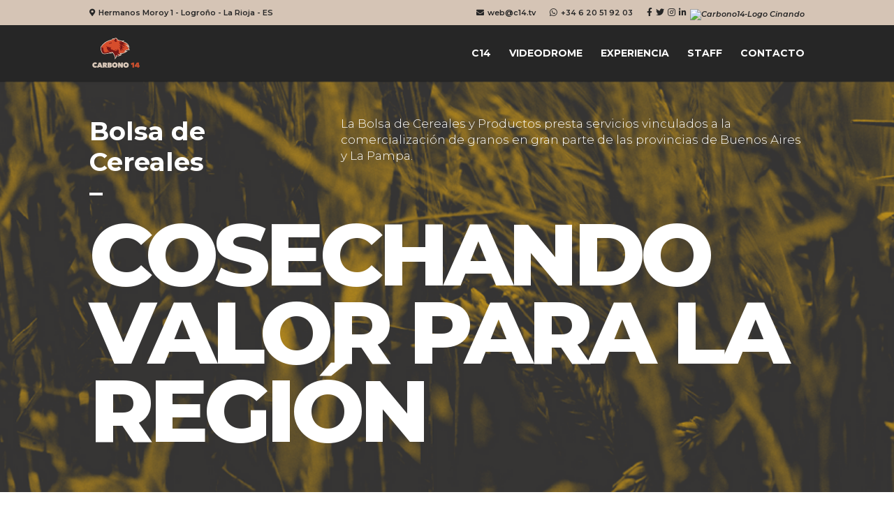

--- FILE ---
content_type: text/html; charset=UTF-8
request_url: https://carbono14.es/project/bolsa-de-cereales/
body_size: 31386
content:
<!DOCTYPE html>
<html lang="es">
<head>
	<meta charset="UTF-8" />
<meta http-equiv="X-UA-Compatible" content="IE=edge">
	<link rel="pingback" href="https://carbono14.es/xmlrpc.php" />

	<script type="text/javascript">
		document.documentElement.className = 'js';
	</script>

	<script>var et_site_url='https://carbono14.es';var et_post_id='218';function et_core_page_resource_fallback(a,b){"undefined"===typeof b&&(b=a.sheet.cssRules&&0===a.sheet.cssRules.length);b&&(a.onerror=null,a.onload=null,a.href?a.href=et_site_url+"/?et_core_page_resource="+a.id+et_post_id:a.src&&(a.src=et_site_url+"/?et_core_page_resource="+a.id+et_post_id))}
</script><title>Bolsa de Cereales | Carbono14</title>
<link rel='dns-prefetch' href='//fonts.googleapis.com' />
<link rel='dns-prefetch' href='//s.w.org' />
<link rel="alternate" type="application/rss+xml" title="Carbono14 &raquo; Feed" href="https://carbono14.es/feed/" />
<link rel="alternate" type="application/rss+xml" title="Carbono14 &raquo; Feed de los comentarios" href="https://carbono14.es/comments/feed/" />
<link rel="alternate" type="application/rss+xml" title="Carbono14 &raquo; Comentario Bolsa de Cereales del feed" href="https://carbono14.es/project/bolsa-de-cereales/feed/" />
		<script type="text/javascript">
			window._wpemojiSettings = {"baseUrl":"https:\/\/s.w.org\/images\/core\/emoji\/13.0.1\/72x72\/","ext":".png","svgUrl":"https:\/\/s.w.org\/images\/core\/emoji\/13.0.1\/svg\/","svgExt":".svg","source":{"concatemoji":"https:\/\/carbono14.es\/wp-includes\/js\/wp-emoji-release.min.js?ver=5.6.16"}};
			!function(e,a,t){var n,r,o,i=a.createElement("canvas"),p=i.getContext&&i.getContext("2d");function s(e,t){var a=String.fromCharCode;p.clearRect(0,0,i.width,i.height),p.fillText(a.apply(this,e),0,0);e=i.toDataURL();return p.clearRect(0,0,i.width,i.height),p.fillText(a.apply(this,t),0,0),e===i.toDataURL()}function c(e){var t=a.createElement("script");t.src=e,t.defer=t.type="text/javascript",a.getElementsByTagName("head")[0].appendChild(t)}for(o=Array("flag","emoji"),t.supports={everything:!0,everythingExceptFlag:!0},r=0;r<o.length;r++)t.supports[o[r]]=function(e){if(!p||!p.fillText)return!1;switch(p.textBaseline="top",p.font="600 32px Arial",e){case"flag":return s([127987,65039,8205,9895,65039],[127987,65039,8203,9895,65039])?!1:!s([55356,56826,55356,56819],[55356,56826,8203,55356,56819])&&!s([55356,57332,56128,56423,56128,56418,56128,56421,56128,56430,56128,56423,56128,56447],[55356,57332,8203,56128,56423,8203,56128,56418,8203,56128,56421,8203,56128,56430,8203,56128,56423,8203,56128,56447]);case"emoji":return!s([55357,56424,8205,55356,57212],[55357,56424,8203,55356,57212])}return!1}(o[r]),t.supports.everything=t.supports.everything&&t.supports[o[r]],"flag"!==o[r]&&(t.supports.everythingExceptFlag=t.supports.everythingExceptFlag&&t.supports[o[r]]);t.supports.everythingExceptFlag=t.supports.everythingExceptFlag&&!t.supports.flag,t.DOMReady=!1,t.readyCallback=function(){t.DOMReady=!0},t.supports.everything||(n=function(){t.readyCallback()},a.addEventListener?(a.addEventListener("DOMContentLoaded",n,!1),e.addEventListener("load",n,!1)):(e.attachEvent("onload",n),a.attachEvent("onreadystatechange",function(){"complete"===a.readyState&&t.readyCallback()})),(n=t.source||{}).concatemoji?c(n.concatemoji):n.wpemoji&&n.twemoji&&(c(n.twemoji),c(n.wpemoji)))}(window,document,window._wpemojiSettings);
		</script>
		<meta content="Carbono14 Theme v.1.0" name="generator"/><style type="text/css">
img.wp-smiley,
img.emoji {
	display: inline !important;
	border: none !important;
	box-shadow: none !important;
	height: 1em !important;
	width: 1em !important;
	margin: 0 .07em !important;
	vertical-align: -0.1em !important;
	background: none !important;
	padding: 0 !important;
}
</style>
	<link rel='stylesheet' id='wp-block-library-css'  href='https://carbono14.es/wp-includes/css/dist/block-library/style.min.css?ver=5.6.16' type='text/css' media='all' />
<link rel='stylesheet' id='typed-cursor-css'  href='https://carbono14.es/wp-content/plugins/animated-typing-effect/assets/css/cursor.css?ver=5.6.16' type='text/css' media='all' />
<link rel='stylesheet' id='video_popup_close_icon-css'  href='https://carbono14.es/wp-content/plugins/video-popup/css/vp-close-icon/close-button-icon.css?ver=1768450330' type='text/css' media='all' />
<link rel='stylesheet' id='oba_youtubepopup_css-css'  href='https://carbono14.es/wp-content/plugins/video-popup/css/YouTubePopUp.css?ver=1768450330' type='text/css' media='all' />
<link rel='stylesheet' id='parent-style-css'  href='https://carbono14.es/wp-content/themes/Divi/style.css?ver=5.6.16' type='text/css' media='all' />
<link rel='stylesheet' id='divi-style-css'  href='https://carbono14.es/wp-content/themes/c14-theme/style.css?ver=4.6.5' type='text/css' media='all' />
<link rel='stylesheet' id='et-builder-googlefonts-cached-css'  href='https://fonts.googleapis.com/css?family=Montserrat:100,100italic,200,200italic,300,300italic,regular,italic,500,500italic,600,600italic,700,700italic,800,800italic,900,900italic&#038;subset=latin,latin-ext&#038;display=swap' type='text/css' media='all' />
<link rel='stylesheet' id='dashicons-css'  href='https://carbono14.es/wp-includes/css/dashicons.min.css?ver=5.6.16' type='text/css' media='all' />
<script type='text/javascript' src='https://carbono14.es/wp-includes/js/jquery/jquery.min.js?ver=3.5.1' id='jquery-core-js'></script>
<script type='text/javascript' src='https://carbono14.es/wp-includes/js/jquery/jquery-migrate.min.js?ver=3.3.2' id='jquery-migrate-js'></script>
<script type='text/javascript' src='https://carbono14.es/wp-content/plugins/video-popup/js/YouTubePopUp.jquery.js?ver=1768450330' id='oba_youtubepopup_plugin-js'></script>
<script type='text/javascript' src='https://carbono14.es/wp-content/plugins/video-popup/js/YouTubePopUp.js?ver=1768450330' id='oba_youtubepopup_activate-js'></script>
<script type='text/javascript' src='https://carbono14.es/wp-content/themes/Divi/core/admin/js/es6-promise.auto.min.js?ver=5.6.16' id='es6-promise-js'></script>
<script type='text/javascript' id='et-core-api-spam-recaptcha-js-extra'>
/* <![CDATA[ */
var et_core_api_spam_recaptcha = {"site_key":"","page_action":{"action":"bolsa_de_cereales"}};
/* ]]> */
</script>
<script type='text/javascript' src='https://carbono14.es/wp-content/themes/Divi/core/admin/js/recaptcha.js?ver=5.6.16' id='et-core-api-spam-recaptcha-js'></script>
<link rel="https://api.w.org/" href="https://carbono14.es/wp-json/" /><link rel="alternate" type="application/json" href="https://carbono14.es/wp-json/wp/v2/project/218" /><link rel="EditURI" type="application/rsd+xml" title="RSD" href="https://carbono14.es/xmlrpc.php?rsd" />
<link rel="wlwmanifest" type="application/wlwmanifest+xml" href="https://carbono14.es/wp-includes/wlwmanifest.xml" /> 
<meta name="generator" content="WordPress 5.6.16" />
<link rel="canonical" href="https://carbono14.es/project/bolsa-de-cereales/" />
<link rel='shortlink' href='https://carbono14.es/?p=218' />
<link rel="alternate" type="application/json+oembed" href="https://carbono14.es/wp-json/oembed/1.0/embed?url=https%3A%2F%2Fcarbono14.es%2Fproject%2Fbolsa-de-cereales%2F" />
<link rel="alternate" type="text/xml+oembed" href="https://carbono14.es/wp-json/oembed/1.0/embed?url=https%3A%2F%2Fcarbono14.es%2Fproject%2Fbolsa-de-cereales%2F&#038;format=xml" />
		<script type='text/javascript'>
			var video_popup_unprm_general_settings = {
    			'unprm_r_border': ''
			};
		</script>
	<meta name="viewport" content="width=device-width, initial-scale=1.0, maximum-scale=1.0, user-scalable=0" /><!-- Google Tag Manager -->
<script>(function(w,d,s,l,i){w[l]=w[l]||[];w[l].push({'gtm.start':
new Date().getTime(),event:'gtm.js'});var f=d.getElementsByTagName(s)[0],
j=d.createElement(s),dl=l!='dataLayer'?'&l='+l:'';j.async=true;j.src=
'https://www.googletagmanager.com/gtm.js?id='+i+dl;f.parentNode.insertBefore(j,f);
})(window,document,'script','dataLayer','GTM-MWM28W9');</script>
<!-- End Google Tag Manager -->

<!-- Global site tag (gtag.js) - Google Ads: 446908410 -->
<script async src="https://www.googletagmanager.com/gtag/js?id=AW-446908410"></script>
<script> window.dataLayer = window.dataLayer || []; function gtag(){dataLayer.push(arguments);} gtag('js', new Date()); gtag('config', 'AW-446908410'); </script>

<!-- Font Awesome kit -->
<script src="https://kit.fontawesome.com/af3a80fff4.js" crossorigin="anonymous"></script>

<!-- Fixing the Anchor Link Scrolling -->
<script>
document.addEventListener('DOMContentLoaded', function(event){ 
    if (window.location.hash) {
        // Start at top of page
        window.scrollTo(0, 0);
		
        // Prevent default scroll to anchor by hiding the target element
        var db_hash_elem = document.getElementById(window.location.hash.substring(1));
        window.db_location_hash_style = db_hash_elem.style.display;
        db_hash_elem.style.display = 'none';
		
        // After a short delay, display the element and scroll to it
        jQuery(function($){
            setTimeout(function(){
                $(window.location.hash).css('display', window.db_location_hash_style);
                et_pb_smooth_scroll($(window.location.hash), false, 800);
            }, 700);
        });		
    }
});
</script><link rel="icon" href="https://carbono14.es/wp-content/uploads/2021/01/cropped-C14-Logo-2-32x32.png" sizes="32x32" />
<link rel="icon" href="https://carbono14.es/wp-content/uploads/2021/01/cropped-C14-Logo-2-192x192.png" sizes="192x192" />
<link rel="apple-touch-icon" href="https://carbono14.es/wp-content/uploads/2021/01/cropped-C14-Logo-2-180x180.png" />
<meta name="msapplication-TileImage" content="https://carbono14.es/wp-content/uploads/2021/01/cropped-C14-Logo-2-270x270.png" />
<link rel="stylesheet" id="et-core-unified-218-cached-inline-styles" href="https://carbono14.es/wp-content/et-cache/218/et-core-unified-218-17683067881885.min.css" onerror="et_core_page_resource_fallback(this, true)" onload="et_core_page_resource_fallback(this)" /></head>
<body class="project-template-default single single-project postid-218 et_pb_button_helper_class et_fixed_nav et_show_nav et_secondary_nav_enabled et_secondary_nav_only_menu et_primary_nav_dropdown_animation_fade et_secondary_nav_dropdown_animation_fade et_header_style_left et_pb_footer_columns4 et_cover_background et_pb_gutter osx et_pb_gutters3 et_pb_pagebuilder_layout et_smooth_scroll et_right_sidebar et_divi_theme et-db et_minified_js et_minified_css">
	<div id="page-container">

					<div id="top-header">
			<div class="container clearfix">

				<div class="top-header-left">
					<p><i class="fa fa-map-marker" style="font-size: 11px; margin-right: 5px;"></i>Hermanos Moroy 1 - Logroño - La Rioja - ES</p>
				</div>
				<div class="top-header-right">
					<p><a href="mailto:web@c14.tv" target="_blank" style="margin-right: 20px;"><i class="fa fa-envelope" style="font-size: 11px; margin-right: 5px;"></i>web@c14.tv</a><a href="https://api.whatsapp.com/send?phone=+34620519203" target="_blank" style="margin-right: 20px;"><i class="fab fa-whatsapp" style="font-size: 12px; margin-right: 5px;"></i>+34 6 20 51 92 03</a><a href="https://www.facebook.com/c14ok" target="_blank"><i class="fab fa-facebook-f" style="font-size: 12px; margin-right: 5px;"></i></a><a href="https://twitter.com/c14ok" target="_blank"><i class="fab fa-twitter" style="font-size: 12px; margin-right: 5px;"></i></a><a href="https://www.instagram.com/c14ok" target="_blank"><i class="fab fa-instagram" style="font-size: 12px; margin-right: 5px;"></i></a><a href="https://www.linkedin.com/company/c14ok/" target="_blank"><i class="fab fa-linkedin-in" style="font-size: 12px; margin-right: 5px;"></i></a><a href="https://cinando.com/en/Company/carbono14_156836/Detail" target="_blank" rel="noopener noreferrer"><i><img width="12px" style="position: relative; top: 2px;" src="http://clipdigital.fun/dev/c14/wp-content/themes/c14-theme/images/c-topbar.png" alt="Carbono14-Logo Cinando"></i></a></p>
				</div>

			</div> <!-- .container -->
		</div> <!-- #top-header -->
		
	
			<header id="main-header" data-height-onload="66">
			<div class="container clearfix et_menu_container">
							<div class="logo_container">
					<span class="logo_helper"></span>
					<a href="https://carbono14.es/">
						<img src="https://carbono14.es/wp-content/uploads/2020/10/logo.png" alt="Carbono14" id="logo" data-height-percentage="54" />
					</a>
				</div>
							<div id="et-top-navigation" data-height="66" data-fixed-height="66">
											<nav id="top-menu-nav">
						<ul id="top-menu" class="nav"><li id="menu-item-114" class="menu-item menu-item-type-custom menu-item-object-custom menu-item-home menu-item-114"><a href="https://carbono14.es/#inicio">C14</a></li>
<li id="menu-item-116" class="menu-item menu-item-type-custom menu-item-object-custom menu-item-home menu-item-116"><a href="https://carbono14.es/#videodrome">Videodrome</a></li>
<li id="menu-item-115" class="menu-item menu-item-type-custom menu-item-object-custom menu-item-home menu-item-115"><a href="https://carbono14.es/#experiencia">Experiencia</a></li>
<li id="menu-item-117" class="menu-item menu-item-type-custom menu-item-object-custom menu-item-home menu-item-117"><a href="https://carbono14.es/#staff">Staff</a></li>
<li id="menu-item-118" class="menu-item menu-item-type-custom menu-item-object-custom menu-item-home menu-item-118"><a href="https://carbono14.es/#contacto">Contacto</a></li>
</ul>						</nav>
					
					
					
					
					<div id="et_mobile_nav_menu">
				<div class="mobile_nav closed">
					<span class="select_page">Seleccionar página</span>
					<span class="mobile_menu_bar mobile_menu_bar_toggle"></span>
				</div>
			</div>				</div> <!-- #et-top-navigation -->
			</div> <!-- .container -->
			<div class="et_search_outer">
				<div class="container et_search_form_container">
					<form role="search" method="get" class="et-search-form" action="https://carbono14.es/">
					<input type="search" class="et-search-field" placeholder="Búsqueda &hellip;" value="" name="s" title="Buscar:" />					</form>
					<span class="et_close_search_field"></span>
				</div>
			</div>
		</header> <!-- #main-header -->
			<div id="et-main-area">
	
<div id="main-content">


			
				<article id="post-218" class="post-218 project type-project status-publish has-post-thumbnail hentry et_pb_post">

				
					<div class="entry-content">
					<div id="et-boc" class="et-boc">
			
		<div class="et-l et-l--post">
			<div class="et_builder_inner_content et_pb_gutters3">
		<div class="et_pb_section et_pb_section_0 et_pb_with_background et_section_regular" >
				
				
				
				
					<div class="et_pb_row et_pb_row_0">
				<div class="et_pb_column et_pb_column_1_3 et_pb_column_0  et_pb_css_mix_blend_mode_passthrough">
				
				
				<div class="et_pb_module et_pb_text et_pb_text_0  et_pb_text_align_left et_pb_bg_layout_light">
				
				
				<div class="et_pb_text_inner"><h2>Bolsa de Cereales<br /> &#8211;</h2></div>
			</div> <!-- .et_pb_text -->
			</div> <!-- .et_pb_column --><div class="et_pb_column et_pb_column_2_3 et_pb_column_1  et_pb_css_mix_blend_mode_passthrough et-last-child">
				
				
				<div class="et_pb_module et_pb_text et_pb_text_1  et_pb_text_align_left et_pb_bg_layout_light">
				
				
				<div class="et_pb_text_inner"><p><span>La Bolsa de Cereales y Productos presta servicios vinculados a la comercialización de granos en gran parte de las provincias de Buenos Aires y La Pampa.</span></p></div>
			</div> <!-- .et_pb_text -->
			</div> <!-- .et_pb_column -->
				
				
			</div> <!-- .et_pb_row --><div class="et_pb_row et_pb_row_1">
				<div class="et_pb_column et_pb_column_4_4 et_pb_column_2  et_pb_css_mix_blend_mode_passthrough et-last-child">
				
				
				<div class="et_pb_module et_pb_text et_pb_text_2  et_pb_text_align_left et_pb_bg_layout_light">
				
				
				<div class="et_pb_text_inner"><h1 class="sumate_tit">COSECHANDO<br /> VALOR PARA LA REGIÓN</h1></div>
			</div> <!-- .et_pb_text -->
			</div> <!-- .et_pb_column -->
				
				
			</div> <!-- .et_pb_row -->
				
				
			</div> <!-- .et_pb_section --><div class="et_pb_section et_pb_section_1 et_section_regular" >
				
				
				
				
					<div class="et_pb_row et_pb_row_2">
				<div class="et_pb_column et_pb_column_1_4 et_pb_column_3  et_pb_css_mix_blend_mode_passthrough">
				
				
				<div class="et_pb_module et_pb_text et_pb_text_3  et_pb_text_align_left et_pb_bg_layout_light">
				
				
				<div class="et_pb_text_inner"><p><span>Damos identidad a los distintos programas de la Bolsa de Cereales y producimos diversas piezas según sus necesidades.</span></p></div>
			</div> <!-- .et_pb_text --><div class="et_pb_module et_pb_text et_pb_text_4  et_pb_text_align_left et_pb_bg_layout_light">
				
				
				<div class="et_pb_text_inner"><h2><span>Brindamos nuestros<br /> servicios en:</span><br /> <span class="contraDogma">&#8211;</span></h2></div>
			</div> <!-- .et_pb_text --><div class="et_pb_module et_pb_text et_pb_text_5  et_pb_text_align_left et_pb_bg_layout_light">
				
				
				<div class="et_pb_text_inner"><ul class="listado">
<li>BRANDING</li>
<li>DISEÑO GRÁFICO</li>
<li>PRODUCCIÓN AUDIOVISUAL</li>
<li>DISEÑO WEB</li>
<li>SOCIAL MEDIA Y COMMUNITY MANAGEMENT</li>
<li>DISEÑO EDITORIAL</li>
</ul></div>
			</div> <!-- .et_pb_text -->
			</div> <!-- .et_pb_column --><div class="et_pb_column et_pb_column_3_4 et_pb_column_4  et_pb_css_mix_blend_mode_passthrough et-last-child">
				
				
				<div class="et_pb_module et_pb_image et_pb_image_0">
				
				
				<span class="et_pb_image_wrap "><img loading="lazy" src="https://carbono14.es/wp-content/uploads/2020/10/bolsa-01.png" alt="" title="bolsa-01" height="auto" width="auto" srcset="https://carbono14.es/wp-content/uploads/2020/10/bolsa-01.png 1094w, https://carbono14.es/wp-content/uploads/2020/10/bolsa-01-980x305.png 980w, https://carbono14.es/wp-content/uploads/2020/10/bolsa-01-480x149.png 480w" sizes="(min-width: 0px) and (max-width: 480px) 480px, (min-width: 481px) and (max-width: 980px) 980px, (min-width: 981px) 1094px, 100vw" class="wp-image-227" /></span>
			</div><div class="et_pb_module et_pb_image et_pb_image_1">
				
				
				<span class="et_pb_image_wrap "><img loading="lazy" src="https://carbono14.es/wp-content/uploads/2020/10/bolsa-02c.png" alt="" title="bolsa-02c" height="auto" width="auto" srcset="https://carbono14.es/wp-content/uploads/2020/10/bolsa-02c.png 1094w, https://carbono14.es/wp-content/uploads/2020/10/bolsa-02c-980x986.png 980w, https://carbono14.es/wp-content/uploads/2020/10/bolsa-02c-480x483.png 480w" sizes="(min-width: 0px) and (max-width: 480px) 480px, (min-width: 481px) and (max-width: 980px) 980px, (min-width: 981px) 1094px, 100vw" class="wp-image-228" /></span>
			</div><div class="et_pb_module et_pb_video et_pb_video_0">
				
				
				<div class="et_pb_video_box"><iframe title="Lanzamiento Agrotour 2018" width="1080" height="608" src="https://www.youtube.com/embed/ZPKvCPGOE9Q?feature=oembed" frameborder="0" allow="accelerometer; autoplay; clipboard-write; encrypted-media; gyroscope; picture-in-picture; web-share" referrerpolicy="strict-origin-when-cross-origin" allowfullscreen></iframe></div>
				
			</div><div class="et_pb_module et_pb_image et_pb_image_2">
				
				
				<span class="et_pb_image_wrap "><img loading="lazy" src="https://carbono14.es/wp-content/uploads/2020/10/bolsa4c.png" alt="" title="bolsa4c" height="auto" width="auto" srcset="https://carbono14.es/wp-content/uploads/2020/10/bolsa4c.png 1094w, https://carbono14.es/wp-content/uploads/2020/10/bolsa4c-980x1077.png 980w, https://carbono14.es/wp-content/uploads/2020/10/bolsa4c-480x527.png 480w" sizes="(min-width: 0px) and (max-width: 480px) 480px, (min-width: 481px) and (max-width: 980px) 980px, (min-width: 981px) 1094px, 100vw" class="wp-image-233" /></span>
			</div><div class="et_pb_module et_pb_video et_pb_video_1">
				
				
				<div class="et_pb_video_box"><iframe title="Agroton  2018" width="1080" height="608" src="https://www.youtube.com/embed/2DZt4nWRG4c?feature=oembed" frameborder="0" allow="accelerometer; autoplay; clipboard-write; encrypted-media; gyroscope; picture-in-picture; web-share" referrerpolicy="strict-origin-when-cross-origin" allowfullscreen></iframe></div>
				
			</div><div class="et_pb_module et_pb_image et_pb_image_3">
				
				
				<span class="et_pb_image_wrap "><img loading="lazy" src="https://carbono14.es/wp-content/uploads/2020/10/bolsa-05c.png" alt="" title="bolsa-05c" height="auto" width="auto" srcset="https://carbono14.es/wp-content/uploads/2020/10/bolsa-05c.png 1094w, https://carbono14.es/wp-content/uploads/2020/10/bolsa-05c-980x382.png 980w, https://carbono14.es/wp-content/uploads/2020/10/bolsa-05c-480x187.png 480w" sizes="(min-width: 0px) and (max-width: 480px) 480px, (min-width: 481px) and (max-width: 980px) 980px, (min-width: 981px) 1094px, 100vw" class="wp-image-236" /></span>
			</div><div class="et_pb_module et_pb_image et_pb_image_4">
				
				
				<span class="et_pb_image_wrap "><img loading="lazy" src="https://carbono14.es/wp-content/uploads/2020/10/bolsa6b.png" alt="" title="bolsa6b" height="auto" width="auto" srcset="https://carbono14.es/wp-content/uploads/2020/10/bolsa6b.png 1093w, https://carbono14.es/wp-content/uploads/2020/10/bolsa6b-980x1517.png 980w, https://carbono14.es/wp-content/uploads/2020/10/bolsa6b-480x743.png 480w" sizes="(min-width: 0px) and (max-width: 480px) 480px, (min-width: 481px) and (max-width: 980px) 980px, (min-width: 981px) 1093px, 100vw" class="wp-image-237" /></span>
			</div><div class="et_pb_module et_pb_video et_pb_video_2">
				
				
				<div class="et_pb_video_box"><iframe title="RAQ 28 - 2° Reporte julio - Avance de siembra fina" width="1080" height="608" src="https://www.youtube.com/embed/pnWVH4ZUEUk?feature=oembed" frameborder="0" allow="accelerometer; autoplay; clipboard-write; encrypted-media; gyroscope; picture-in-picture; web-share" referrerpolicy="strict-origin-when-cross-origin" allowfullscreen></iframe></div>
				
			</div><div class="et_pb_module et_pb_image et_pb_image_5">
				
				
				<span class="et_pb_image_wrap "><img loading="lazy" src="https://carbono14.es/wp-content/uploads/2020/10/bolsa7c.png" alt="" title="bolsa7c" height="auto" width="auto" srcset="https://carbono14.es/wp-content/uploads/2020/10/bolsa7c.png 1094w, https://carbono14.es/wp-content/uploads/2020/10/bolsa7c-980x878.png 980w, https://carbono14.es/wp-content/uploads/2020/10/bolsa7c-480x430.png 480w" sizes="(min-width: 0px) and (max-width: 480px) 480px, (min-width: 481px) and (max-width: 980px) 980px, (min-width: 981px) 1094px, 100vw" class="wp-image-240" /></span>
			</div><div class="et_pb_module et_pb_image et_pb_image_6">
				
				
				<span class="et_pb_image_wrap "><img loading="lazy" src="https://carbono14.es/wp-content/uploads/2020/10/bolsa8b.png" alt="" title="bolsa8b" height="auto" width="auto" srcset="https://carbono14.es/wp-content/uploads/2020/10/bolsa8b.png 1049w, https://carbono14.es/wp-content/uploads/2020/10/bolsa8b-980x673.png 980w, https://carbono14.es/wp-content/uploads/2020/10/bolsa8b-480x329.png 480w" sizes="(min-width: 0px) and (max-width: 480px) 480px, (min-width: 481px) and (max-width: 980px) 980px, (min-width: 981px) 1049px, 100vw" class="wp-image-241" /></span>
			</div><div class="et_pb_module et_pb_video et_pb_video_3">
				
				
				<div class="et_pb_video_box"><iframe title="RAE 2º Julio" width="1080" height="608" src="https://www.youtube.com/embed/0R-BgHrAZow?feature=oembed" frameborder="0" allow="accelerometer; autoplay; clipboard-write; encrypted-media; gyroscope; picture-in-picture; web-share" referrerpolicy="strict-origin-when-cross-origin" allowfullscreen></iframe></div>
				
			</div><div class="et_pb_button_module_wrapper et_pb_button_0_wrapper et_pb_button_alignment_right et_pb_module ">
				<a class="et_pb_button et_pb_custom_button_icon et_pb_button_0 btn-dark et_pb_bg_layout_light" href="https://carbono14.es/#experiencia" data-icon="&#x34;">Volver a experiencias</a>
			</div>
			</div> <!-- .et_pb_column -->
				
				
			</div> <!-- .et_pb_row -->
				
				
			</div> <!-- .et_pb_section -->		</div><!-- .et_builder_inner_content -->
	</div><!-- .et-l -->
	
			
		</div><!-- #et-boc -->
							</div> <!-- .entry-content -->

				
				
				</article> <!-- .et_pb_post -->

						

</div> <!-- #main-content -->


			<footer id="main-footer">
				
<div class="container">
    <div id="footer-widgets" class="clearfix">
		<div class="footer-widget"><div id="media_image-2" class="fwidget et_pb_widget widget_media_image"><img width="150" height="141" src="https://carbono14.es/wp-content/uploads/2020/10/contra-300x283.png" class="image wp-image-309  attachment-150x141 size-150x141" alt="" loading="lazy" style="max-width: 100%; height: auto;" srcset="https://carbono14.es/wp-content/uploads/2020/10/contra-300x283.png 300w, https://carbono14.es/wp-content/uploads/2020/10/contra.png 344w" sizes="(max-width: 150px) 100vw, 150px" /></div> <!-- end .fwidget --></div> <!-- end .footer-widget --><div class="footer-widget"><div id="media_image-3" class="fwidget et_pb_widget widget_media_image"><img width="200" height="127" src="https://carbono14.es/wp-content/uploads/2020/10/logo-footer-300x191.png" class="image wp-image-310  attachment-200x127 size-200x127" alt="" loading="lazy" style="max-width: 100%; height: auto;" srcset="https://carbono14.es/wp-content/uploads/2020/10/logo-footer-300x191.png 300w, https://carbono14.es/wp-content/uploads/2020/10/logo-footer.png 442w" sizes="(max-width: 200px) 100vw, 200px" /></div> <!-- end .fwidget --></div> <!-- end .footer-widget --><div class="footer-widget"><div id="nav_menu-2" class="fwidget et_pb_widget widget_nav_menu"><div class="menu-c14-main-container"><ul id="menu-c14-main" class="menu"><li class="menu-item menu-item-type-custom menu-item-object-custom menu-item-home menu-item-114"><a href="https://carbono14.es/#inicio">C14</a></li>
<li class="menu-item menu-item-type-custom menu-item-object-custom menu-item-home menu-item-116"><a href="https://carbono14.es/#videodrome">Videodrome</a></li>
<li class="menu-item menu-item-type-custom menu-item-object-custom menu-item-home menu-item-115"><a href="https://carbono14.es/#experiencia">Experiencia</a></li>
<li class="menu-item menu-item-type-custom menu-item-object-custom menu-item-home menu-item-117"><a href="https://carbono14.es/#staff">Staff</a></li>
<li class="menu-item menu-item-type-custom menu-item-object-custom menu-item-home menu-item-118"><a href="https://carbono14.es/#contacto">Contacto</a></li>
</ul></div></div> <!-- end .fwidget --></div> <!-- end .footer-widget --><div class="footer-widget"><div id="custom_html-2" class="widget_text fwidget et_pb_widget widget_custom_html"><h4 class="title">Seguinos</h4><div class="textwidget custom-html-widget"><a href="https://www.facebook.com/c14ok" target="_blank" rel="noopener noreferrer"><i class="fab fa-facebook-f" style="font-size: 13px; margin-right: 7px;"></i></a><a href="https://twitter.com/c14ok" target="_blank" rel="noopener noreferrer"><i class="fab fa-twitter" style="font-size: 13px; margin-right: 7px;"></i></a><a href="https://www.instagram.com/c14ok" target="_blank" rel="noopener noreferrer"><i class="fab fa-instagram" style="font-size: 13px; margin-right: 7px;"></i></a><a href="https://www.linkedin.com/company/c14ok/" target="_blank" rel="noopener noreferrer"><i class="fab fa-linkedin-in" style="font-size: 13px; margin-right: 7px;"></i></a><a href="https://cinando.com/en/Company/carbono14_156836/Detail" target="_blank" rel="noopener noreferrer"><i><img width="13px" style="position: relative; top: 2px;" src="https://carbono14.es/wp-content/themes/c14-theme/images/c-footer-b.png" alt="Carbono14-Logo Cinando"></i></a></div></div> <!-- end .fwidget --></div> <!-- end .footer-widget -->    </div> <!-- #footer-widgets -->
</div>    <!-- .container -->

		
				<div id="footer-bottom">
					<div class="container clearfix">
				<ul class="et-social-icons">


</ul><div id="footer-info"><span class="left">Carbono14 ©2021 - Productora Audiovisual - ES - ARG.</span>
<span class="right">Copyright 2021 / Todos los derechos reservados.</span></div>					</div>	<!-- .container -->
				</div>
			</footer> <!-- #main-footer -->
		</div> <!-- #et-main-area -->


	</div> <!-- #page-container -->

	<!-- Google Tag Manager (noscript) -->
<noscript><iframe src="https://www.googletagmanager.com/ns.html?id=GTM-MWM28W9" height="0" width="0" style="display:none;visibility:hidden"></iframe></noscript>
<!-- End Google Tag Manager (noscript) --><script type='text/javascript' src='https://carbono14.es/wp-content/plugins/animated-typing-effect/assets/js/typed.js?ver=1' id='typed-script-js'></script>
<script type='text/javascript' src='https://carbono14.es/wp-content/plugins/animated-typing-effect/assets/js/typed.fe.js?ver=1' id='typed-frontend-js'></script>
<script type='text/javascript' src='https://carbono14.es/wp-includes/js/comment-reply.min.js?ver=5.6.16' id='comment-reply-js'></script>
<script type='text/javascript' id='divi-custom-script-js-extra'>
/* <![CDATA[ */
var DIVI = {"item_count":"%d Item","items_count":"%d Items"};
var et_shortcodes_strings = {"previous":"Anterior","next":"Siguiente"};
var et_pb_custom = {"ajaxurl":"https:\/\/carbono14.es\/wp-admin\/admin-ajax.php","images_uri":"https:\/\/carbono14.es\/wp-content\/themes\/Divi\/images","builder_images_uri":"https:\/\/carbono14.es\/wp-content\/themes\/Divi\/includes\/builder\/images","et_frontend_nonce":"acf7e3eabe","subscription_failed":"Por favor, revise los campos a continuaci\u00f3n para asegurarse de que la informaci\u00f3n introducida es correcta.","et_ab_log_nonce":"67f0a8c88c","fill_message":"Por favor, rellene los siguientes campos:","contact_error_message":"Por favor, arregle los siguientes errores:","invalid":"De correo electr\u00f3nico no v\u00e1lida","captcha":"Captcha","prev":"Anterior","previous":"Anterior","next":"Siguiente","wrong_captcha":"Ha introducido un n\u00famero equivocado de captcha.","wrong_checkbox":"Checkbox","ignore_waypoints":"no","is_divi_theme_used":"1","widget_search_selector":".widget_search","ab_tests":[],"is_ab_testing_active":"","page_id":"218","unique_test_id":"","ab_bounce_rate":"5","is_cache_plugin_active":"no","is_shortcode_tracking":"","tinymce_uri":""}; var et_builder_utils_params = {"condition":{"diviTheme":true,"extraTheme":false},"scrollLocations":["app","top"],"builderScrollLocations":{"desktop":"app","tablet":"app","phone":"app"},"onloadScrollLocation":"app","builderType":"fe"}; var et_frontend_scripts = {"builderCssContainerPrefix":"#et-boc","builderCssLayoutPrefix":"#et-boc .et-l"};
var et_pb_box_shadow_elements = [];
var et_pb_motion_elements = {"desktop":[],"tablet":[],"phone":[]};
var et_pb_sticky_elements = [];
/* ]]> */
</script>
<script type='text/javascript' src='https://carbono14.es/wp-content/themes/Divi/js/custom.unified.js?ver=4.6.5' id='divi-custom-script-js'></script>
<script type='text/javascript' src='https://carbono14.es/wp-content/themes/Divi/core/admin/js/common.js?ver=4.6.5' id='et-core-common-js'></script>
<script type='text/javascript' src='https://carbono14.es/wp-includes/js/wp-embed.min.js?ver=5.6.16' id='wp-embed-js'></script>
</body>
</html>


--- FILE ---
content_type: text/css
request_url: https://carbono14.es/wp-content/themes/c14-theme/style.css?ver=4.6.5
body_size: 7385
content:
/*======================================
Theme Name: Carbono14 Theme
Theme URI: http://www.c14.tv
Description: Carbono14 Theme by @alejandrolarghi
Version: 1.0
Author: Carbono 14
Author URI: http://www.c14.tv
Template: Divi
======================================*/


/* INSERTE CSS AQUÍ */
.naranja {
	color: #F35D3D;
}

/* animaciones staff */
.flip-staff {
	overflow: visible !important;
	perspective: 1000px;
}
.flip-staff:hover .flip-staff-inner {
  transform: rotateY(180deg);
}
.flip-staff-inner {
    transition: transform 0.6s;
    transform-style: preserve-3d;
    position: relative;
    box-shadow: 0px 12px 18px -6px rgba(0,0,0,0.3);
	border-radius: 10px;
}
.flip-staff-front {
    -webkit-backface-visibility: hidden;
    backface-visibility: hidden;
    z-index: 2;
    position: relative;
	border-radius: 10px;
	overflow: hidden;
}
.flip-staff-back {
    position: absolute;
    width: 100%;
    height: 100%;
    -webkit-backface-visibility: hidden;
    backface-visibility: hidden;
    background: #fff;
    top: 0;
    z-index: 1;
    transform: rotateY(180deg);
	border-radius: 10px;
	overflow: hidden;
	background-size: cover;
	background-position: center;
	background-repeat: no-repeat;
}
.flip-staff-back.lex {
	background-image: url(images/staff/lex.jpg);
}
.flip-staff-back.mot {
	background-image: url(images/staff/mot.jpg);
}
.flip-staff-back.fac {
	background-image: url(images/staff/fac.jpg);
}
.flip-staff-back.deb {
	background-image: url(images/staff/deb.jpg);
}
.flip-staff-back.jon {
	background-image: url(images/staff/jon.jpg);
}
.flip-staff-back.emi {
	background-image: url(images/staff/emi.jpg);
}
.flip-staff-back.leo {
	background-image: url(images/staff/leo.jpg);
}
.flip-staff-back.gui {
	background-image: url(images/staff/gui.jpg);
}

/* botones */
body #page-container .et_pb_section.section-contacto .et_pb_contact_form_0.et_pb_contact_form_container.et_pb_module .et_pb_button:hover {
    border-color: #000;
    background-color: #000;
    color: #fff !important;
}
body #page-container .et_pb_section .et_pb_button.btn-dark:hover {
    background-color: #fff;
    color: #000 !important;
}
body #page-container .et_pb_section .et_pb_button.btn-dark:before,
body .section-clientes .et_pb_button:after {
    font-size: 20px !important;
    font-weight: 800;
    color: #F35D3D;
}

/* #top-header */
.top-header-left p,
.top-header-right p,
.top-header-right p a {
    color: #262626 !important;
    font-size: 11px !important;
    padding-bottom: .75em !important;
}
.top-header-left p {
	float: left;
}
.top-header-right p {
	float: right;
}

/* .section-somos */
.section-somos .listado-servicios span:hover {
    color: #F35D3D;
}

/* .section-experiencia */
.section-experiencia .et_pb_grid_item {
    position: relative;
}
.section-experiencia h2.et_pb_module_header {
    color: #fff;
    position: absolute;
    bottom: 20px;
    left: 25px;
}

.section-experiencia .et_portfolio_image img {
	filter: gray;
    -webkit-filter: grayscale(1);
    -webkit-filter: grayscale(100%);
    -o-filter: grayscale(1);
    filter: grayscale(1);
}
.section-experiencia .et_portfolio_image img:hover {
	filter: none;
    -webkit-filter: grayscale(0);
    -webkit-filter: grayscale(0%);
    -o-filter: grayscale(0);
    filter: grayscale(0);
}

/* .section-videodrome */
.vd-wrapper {
    display: grid;
    grid-gap: 35px;
    height: 670px;
    grid-template-columns: repeat(3, 1fr);
    grid-template-rows: repeat(6, 1fr);
    grid-template-areas:
        'vd-item-1 vd-item-2 vd-item-2'
        'vd-item-1 vd-item-2 vd-item-2'
        'vd-item-1 vd-item-3 vd-item-5'
        'vd-item-1 vd-item-3 vd-item-5'
        'vd-item-1 vd-item-4 vd-item-5'
        'vd-item-1 vd-item-4 vd-item-6';
}
.vd-item {
    overflow: hidden;
    background-size: cover;
    background-position: center center;
    display: block;
    position: relative;
    transition: all 0.5s ease;
    height: 100%;
    width: 100%;
}
.vd-item-1 {
    grid-area: vd-item-1;
    background-image: url(images/videodrome/livepanel.gif);
}
.vd-item-2 {
    grid-area: vd-item-2;
    background-image: url(images/videodrome/dowbasquet.gif);
}
.vd-item-3 {
    grid-area: vd-item-3;
    background-image: url(images/videodrome/03.gif);
}
.vd-item-4 {
    grid-area: vd-item-4;
    background-image: url(images/videodrome/hormigaz.gif);
}
.vd-item-5 {
    grid-area: vd-item-5;
    background-image: url(images/videodrome/123.gif);
}
span.title-videodrome {
    position: absolute;
    bottom: 20px;
    left: 25px;
    font-size: 28px;
    font-weight: 700;
    color: #fff;
}

/* #slider_clientes */
#slider_clientes .owl-item img {
	filter: gray;
    -webkit-filter: grayscale(1);
    -webkit-filter: grayscale(100%);
    -o-filter: grayscale(1);
    filter: grayscale(1);
}
#slider_clientes .owl-item img:hover {
	filter: none;
    -webkit-filter: grayscale(0);
    -webkit-filter: grayscale(0%);
    -o-filter: grayscale(0);
    filter: grayscale(0);
}

/* .section-contacto */
.section-contacto textarea {
	min-height: 190px !important;
    resize: vertical;
}

/* .section-staff */
.section-staff .staff-social i {
    color: #F35D3D;
    position: relative;
    top: 4px;
}

/* #footer-widgets */
#footer-widgets .footer-widget:nth-child(2) .widget_media_image {
    float: right;
}
@media (max-width: 980px) {
	#footer-widgets .footer-widget:nth-child(2) .widget_media_image {
		float: none;
	}	
}
#footer-widgets .footer-widget:nth-child(3) {
    border-left: solid 1px #fff;
    padding-left: 20px;
}
#footer-widgets .footer-widget:nth-child(3) li.menu-item:before {
	display: none;
}
#footer-widgets .footer-widget:nth-child(3) li.menu-item {
    margin: 0;
	padding-left: 0;
}
#footer-widgets .footer-widget:nth-child(3) li.menu-item a {
	font-size: 17px;
    margin: 0;
    font-weight: 700;	
}
#footer-widgets .footer-widget:nth-child(3) li.menu-item a:hover {
	color: #f35d3d;
}
#footer-widgets .footer-widget:nth-child(3) .widget_custom_html {
    width: 100%;
}
#footer-widgets .footer-widget:nth-child(3) .widget_custom_html a {
    color: #fff;
}

/* #footer-info */
#footer-info {
    width: 100%;
}
#footer-info .right {
    float: right;
}
@media (max-width: 980px) {
	#footer-info .right {
		width: 100%;
		display: inline-block;
		float: none;
	}	
}

/* Page clientes */
.section-logos-clientes.page-clientes img {
	filter: gray;
    -webkit-filter: grayscale(1);
    -webkit-filter: grayscale(100%);
    -o-filter: grayscale(1);
    filter: grayscale(1);
}
.section-logos-clientes.page-clientes img:hover {
	filter: none;
    -webkit-filter: grayscale(0);
    -webkit-filter: grayscale(0%);
    -o-filter: grayscale(0);
    filter: grayscale(0);
}

/* RESPONSIVE */
@media only screen and (max-width: 500px) {
	.vd-wrapper {
		display: grid;
		grid-gap: 25px;
		height: auto;
		grid-template-columns: repeat(3, 1fr);
		grid-template-rows: repeat(5, 150px);
		grid-template-areas:
			'vd-item-1 vd-item-1 vd-item-1'
			'vd-item-2 vd-item-2 vd-item-2'
			'vd-item-3 vd-item-3 vd-item-3'
			'vd-item-4 vd-item-4 vd-item-4'
			'vd-item-5 vd-item-5 vd-item-5';
	}
}
@media only screen and (max-width: 900px) {
	.vd-item-1 {
		background-position: center 20%;
	}
	.vd-item-5 {
		background-position: center 32%;
	}
	span.title-videodrome {
		font-size: 20px;
	}
}
@media only screen and (max-width: 767px) {
	.flip-staff-back {
		background-size: contain;
	}
}